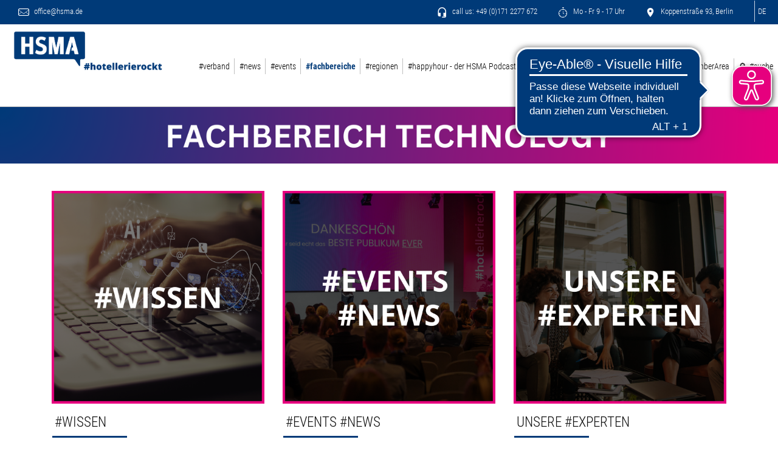

--- FILE ---
content_type: text/html; charset=UTF-8
request_url: https://www.hsma.de/de/fachbereiche/technology
body_size: 5829
content:
<!DOCTYPE html>
<html  lang="de">
    <head>
        <meta name="viewport" content="width=device-width, initial-scale=1, shrink-to-fit=no">
                
<title>Technology</title>
<meta name="title" content="Technology">
<meta name="description" content="">
<meta name="keywords" content="">
<link rel="canonical" href="https://www.hsma.de/de/fachbereiche/technology">
<meta name="robots" content="index, follow">




    <meta property="og:title" content="Technology">
    <meta property="og:description" content="">
    <meta property="og:site_name" content="www.hsma.de">
    <meta property="og:url" content="https://www.hsma.de/de/fachbereiche/technology">

    
            <meta property="og:image" content="https://www.hsma.de/storage/app/media/SEO-Teaser-allgemein.png">
        <meta property="og:image:width" content="1200">
        <meta property="og:image:height" content="630">
    
    
    <meta name="twitter:description" content="">
    <meta name="twitter:title" content="Technology">
    <meta name="twitter:image" content="https://www.hsma.de/storage/app/media/SEO-Teaser-allgemein.png">

    <link rel="alternate" hreflang="de" href="https://www.hsma.de/de/fachbereiche/technology">
    <link rel="alternate" hreflang="x-default" href="https://www.hsma.de/de/fachbereiche/technology">

<script >
    var brTracking = {"language":"de","tracking_pagetype":""};
</script>

        <meta http-equiv="X-UA-Compatible" content="IE=edge">
        <meta charset="utf-8">
                                
                        

        
        <!-- WEB-2499 -->
        <link rel="dns-prefetch" href="https://code.jquery.com/">
        <link rel="dns-prefetch" href="https://consent.cookiebot.com/">

                    <link rel="dns-prefetch" href="https://cdn.usefathom.com/">
        
                    <link rel="icon" href="https://www.hsma.de/storage/app/uploads/public/611/e68/39c/611e6839c11b3167481068.ico" type="image/x-icon">
        
                                    <link rel="stylesheet" href="https://cdn.hsma.de/storage/app/assets/css/compiled.css?_=696668bd" fetchpriority="high">

                    
        
            </head>
    <body >
        <script >
    const activeLocale = 'de';
</script>
        <!-- Tracking -->
            
    
    
            <!-- Consentmanager -->
<script type="text/javascript" data-cmp-ab="1" src="https://cdn.consentmanager.net/delivery/autoblocking/a6cb0ea15107b.js" data-cmp-host="b.delivery.consentmanager.net" data-cmp-cdn="cdn.consentmanager.net" data-cmp-codesrc="1"></script>
<!-- End Consentmanager -->
<!-- Google Tag Manager -->
<noscript><iframe src="https://www.googletagmanager.com/ns.html?id=GTM-P6DGHK" height="0" width="0" style="display:none;visibility:hidden"></iframe></noscript>
<script>(function(w,d,s,l,i){w[l]=w[l]||[];w[l].push({'gtm.start':
new Date().getTime(),event:'gtm.js'});var f=d.getElementsByTagName(s)[0],
j=d.createElement(s),dl=l!='dataLayer'?'&l='+l:'';j.async=true;j.src=
'https://www.googletagmanager.com/gtm.js?id='+i+dl;f.parentNode.insertBefore(j,f);
})(window,document,'script','dataLayer','GTM-P6DGHK');</script>
<!-- End Google Tag Manager -->
<style>
U { text-decoration: underline; }
</style>
    


        
        <header>
    <section class="top-bar">
        <div class="top-left">
            <a href="mailto:office@hsma.de">
                <i class="icon-website-mail"></i>
                office@hsma.de
            </a>
        </div>
        <div class="top-right">
                            <a href="tel:+49 (0)171 2277 672">
                    <i class="icon-website-headset"></i>
                    call us: +49 (0)171 2277 672
                </a>
                                        <a href="kontakt">
                    <i class="icon-website-chronometer"></i>
                    Mo - Fr 9 - 17 Uhr
                </a>
                                        <a href="kontakt">
                    <i class="icon-website-place"></i>
                    Koppenstraße 93, Berlin
                </a>
                                    <div class="header-languages">
                    <ul>
        <li>
            <a href="#" role="button" data-request="onSwitchLocale" data-request-data="locale: 'de'" title="Deutsch">
                DE
            </a>
            <ul class="dropdown-menu">
                                    <li>
                        <a href="#" data-request="onSwitchLocale" data-request-data="locale: 'de'" title="Deutsch">
                            DE
                        </a>
                    </li>
                            </ul>
        </li>
    </ul>
            </div>
        </div>
    </section>
    <section class="sticky-bar">
        <div class="header-logo">
                            <a class="nav-brand" href="/">
                    <img src="https://cdn.hsma.de/storage/app/uploads/public/62b/ae4/129/62bae41297235080931709.png?_=62bae412" alt="HSMA Deutschland e.V. Logo">
                </a>
                    </div>
                <nav class="header-nav navbar navbar-expand-xl">
                            <a class="nav-brand" href="/">
                    <img src="https://cdn.hsma.de/storage/app/uploads/public/62b/ae4/129/62bae41297235080931709.png?_=62bae412" alt="HSMA Deutschland e.V. Logo">
                </a>
                        <button class="navbar-toggler" type="button" data-toggle="collapse" data-target="#mainnav" aria-controls="mainnav" aria-expanded="false" aria-label="Toggle navigation">
                <i class="icon-website-menu"></i>
            </button>
            <div class="navbar-collapse collapse" id="mainnav">
                                    <ul class="navbar-nav">
            <li class="nav-item dropdown  ">
                            <a class="nav-link" href="https://www.hsma.de/de/verband" >
                    #verband
                </a>
                <i class="icon-website-chevron-down dropdown-toggle" id="navbar-dropdown-1" role="button" data-toggle="dropdown" aria-haspopup="true" aria-expanded="false"></i>
                <ul aria-labelledby="navbar-dropdown-1">
                        <li class="dropdown-item ">
                    <a class="nav-link" href="https://www.hsma.de/de/verband/geschaeftsstelle" >
                Geschäftsstelle
            </a>
            </li>
    <li class="dropdown-item ">
                    <a class="nav-link" href="https://www.hsma.de/de/verband/vorstand" >
                Vorstand
            </a>
            </li>
    <li class="dropdown-item ">
                    <a class="nav-link" href="https://www.hsma.de/de/verband/fachvorstaende" >
                Fachvorstände
            </a>
            </li>
    <li class="dropdown-item dropdown ">
                                <a class="nav-link" href="https://www.hsma.de/de/verband/mitglied-werden" >
                Mitglied werden
            </a>
            <i class="icon-website-chevron-down dropdown-toggle" id="navbar-dropdown-1-4" role="button" data-toggle="dropdown" aria-haspopup="true" aria-expanded="false"></i>
            <ul aria-labelledby="navbar-dropdown-1-4">
                    <li class="dropdown-item dropdown ">
                                <a class="nav-link" href="https://www.hsma.de/de/verband/mitglied-werden/benefits" >
                Benefits
            </a>
            <i class="icon-website-chevron-down dropdown-toggle" id="navbar-dropdown-1-4-1" role="button" data-toggle="dropdown" aria-haspopup="true" aria-expanded="false"></i>
            <ul aria-labelledby="navbar-dropdown-1-4-1">
                    <li class="dropdown-item ">
                    <a class="nav-link" href="https://www.hsma.de/de/verband/mitglied-werden/benefits/bildung" >
                Member Benefits #Bildung
            </a>
            </li>
    <li class="dropdown-item ">
                    <a class="nav-link" href="https://www.hsma.de/de/verband/mitglied-werden/benefits/fachmedien" >
                Member Benefits #Fachmedien
            </a>
            </li>
    <li class="dropdown-item ">
                    <a class="nav-link" href="https://www.hsma.de/de/verband/mitglied-werden/benefits/membertomember" >
                Member to Member Benefits
            </a>
            </li>
    <li class="dropdown-item ">
                    <a class="nav-link" href="https://www.hsma.de/de/verband/mitglied-werden/benefits/event" >
                Member Benefits #Events
            </a>
            </li>
            </ul>
            </li>
            </ul>
            </li>
    <li class="dropdown-item ">
                    <a class="nav-link" href="https://www.hsma.de/de/verband/satzung" >
                Satzung
            </a>
            </li>
    <li class="dropdown-item ">
                    <a class="nav-link" href="https://www.hsma.de/de/verband/code-conduct" >
                Code of Conduct
            </a>
            </li>
    <li class="dropdown-item ">
                    <a class="nav-link" href="https://www.hsma.de/de/befreundete-verbaende" >
                befreundete Verbände
            </a>
            </li>
    <li class="dropdown-item ">
                    <a class="nav-link" href="https://www.hsma.de/de/verband/premiumpartner-supporter" >
                Premiumpartner &amp; Supporter
            </a>
            </li>
                </ul>
                    </li>
            <li class="nav-item dropdown  ">
                            <a class="nav-link" href="https://www.hsma.de/de/news" >
                    #news
                </a>
                <i class="icon-website-chevron-down dropdown-toggle" id="navbar-dropdown-2" role="button" data-toggle="dropdown" aria-haspopup="true" aria-expanded="false"></i>
                <ul aria-labelledby="navbar-dropdown-2">
                        <li class="dropdown-item ">
                    <a class="nav-link" href="https://www.hsma.de/de/news/latestnews" >
                News
            </a>
            </li>
    <li class="dropdown-item ">
                    <a class="nav-link" href="https://www.hsma.de/de/news/facts-faces" >
                Facts &amp; Faces
            </a>
            </li>
    <li class="dropdown-item dropdown ">
                                <a class="nav-link" href="https://www.hsma.de/de/news/presse" >
                Presse
            </a>
            <i class="icon-website-chevron-down dropdown-toggle" id="navbar-dropdown-2-3" role="button" data-toggle="dropdown" aria-haspopup="true" aria-expanded="false"></i>
            <ul aria-labelledby="navbar-dropdown-2-3">
                    <li class="dropdown-item ">
                    <a class="nav-link" href="https://www.hsma.de/de/news/presse/pressemitteilungen" >
                Pressemitteilungen
            </a>
            </li>
            </ul>
            </li>
                </ul>
                    </li>
            <li class="nav-item dropdown  ">
                            <a class="nav-link" href="https://www.hsma.de/de/events" >
                    #events
                </a>
                <i class="icon-website-chevron-down dropdown-toggle" id="navbar-dropdown-3" role="button" data-toggle="dropdown" aria-haspopup="true" aria-expanded="false"></i>
                <ul aria-labelledby="navbar-dropdown-3">
                        <li class="dropdown-item ">
                    <a class="nav-link" href="https://www.hsma.de/de/events/hsma-events" >
                alle Events
            </a>
            </li>
    <li class="dropdown-item dropdown ">
                                <a class="nav-link" href="https://www.hsma.de/de/events/hsmaday" >
                #HSMADay
            </a>
            <i class="icon-website-chevron-down dropdown-toggle" id="navbar-dropdown-3-2" role="button" data-toggle="dropdown" aria-haspopup="true" aria-expanded="false"></i>
            <ul aria-labelledby="navbar-dropdown-3-2">
                    <li class="dropdown-item ">
                    <a class="nav-link" href="https://www.hsma.de/de/events/hsmaday/26" >
                HSMAday 2026
            </a>
            </li>
            </ul>
            </li>
    <li class="dropdown-item ">
                    <a class="nav-link" href="https://www.hsma.de/de/events/about-hospitality" >
                About Hospitality #checkinforfuture
            </a>
            </li>
    <li class="dropdown-item dropdown ">
                                <a class="nav-link" href="https://www.hsma.de/de/events/global-revenue-forum" >
                Global Revenue Forum
            </a>
            <i class="icon-website-chevron-down dropdown-toggle" id="navbar-dropdown-3-2-4" role="button" data-toggle="dropdown" aria-haspopup="true" aria-expanded="false"></i>
            <ul aria-labelledby="navbar-dropdown-3-2-4">
                    <li class="dropdown-item ">
                    <a class="nav-link" href="https://www.hsma.de/de/events/global-revenue-forum/grf2026" >
                Global Revenue Forum 2026
            </a>
            </li>
            </ul>
            </li>
    <li class="dropdown-item ">
                    <a class="nav-link" href="https://www.hsma.de/de/events/hotelcamp" >
                Hotelcamp
            </a>
            </li>
    <li class="dropdown-item dropdown ">
                                <a class="nav-link" href="https://www.hsma.de/de/hr-camp" >
                HR &amp; People and Culture Camp
            </a>
            <i class="icon-website-chevron-down dropdown-toggle" id="navbar-dropdown-3-2-4-6" role="button" data-toggle="dropdown" aria-haspopup="true" aria-expanded="false"></i>
            <ul aria-labelledby="navbar-dropdown-3-2-4-6">
                    <li class="dropdown-item dropdown ">
                                <a class="nav-link" href="https://www.hsma.de/de/hr-camp/hr-2026" >
                HR &amp; People and Culture Camp 2026
            </a>
            <i class="icon-website-chevron-down dropdown-toggle" id="navbar-dropdown-3-2-4-6-1" role="button" data-toggle="dropdown" aria-haspopup="true" aria-expanded="false"></i>
            <ul aria-labelledby="navbar-dropdown-3-2-4-6-1">
                    <li class="dropdown-item ">
                    <a class="nav-link" href="https://www.hsma.de/de/hr-camp/hr-2026/youngrockstars-2026" >
                #youngrockstars
            </a>
            </li>
    <li class="dropdown-item ">
                    <a class="nav-link" href="https://tms.aloom.de/hr-camp-2026/" >
                Anmeldung
            </a>
            </li>
    <li class="dropdown-item ">
                    <a class="nav-link" href="https://www.hsma.de/de/Events/barcamps" >
                Wie funktioniert ein Barcamp?
            </a>
            </li>
            </ul>
            </li>
            </ul>
            </li>
    <li class="dropdown-item dropdown ">
                                <a class="nav-link" href="https://www.hsma.de/de/events/itb" >
                HSMA Lounge @ ITB
            </a>
            <i class="icon-website-chevron-down dropdown-toggle" id="navbar-dropdown-3-2-4-6-7" role="button" data-toggle="dropdown" aria-haspopup="true" aria-expanded="false"></i>
            <ul aria-labelledby="navbar-dropdown-3-2-4-6-7">
                    <li class="dropdown-item ">
                    <a class="nav-link" href="https://www.hsma.de/de/events/itb/itb2026" >
                HSMA Lounge @ ITB 2026
            </a>
            </li>
            </ul>
            </li>
    <li class="dropdown-item ">
                    <a class="nav-link" href="https://www.hsma.de/de/events/meetthebest" >
                Meet the Best
            </a>
            </li>
    <li class="dropdown-item ">
                    <a class="nav-link" href="https://www.hsma.de/de/events/mice-camp" >
                Sales &amp; MICE Camp
            </a>
            </li>
    <li class="dropdown-item ">
                    <a class="nav-link" href="https://www.hsma.de/de/events/regionalevents" >
                Regionalevents
            </a>
            </li>
    <li class="dropdown-item ">
                    <a class="nav-link" href="https://www.hsma.de/de/events/webinare" >
                Webinare
            </a>
            </li>
    <li class="dropdown-item ">
                    <a class="nav-link" href="https://www.hsma.de/de/events/weitereevents" >
                Branchen-Eventkalender
            </a>
            </li>
    <li class="dropdown-item ">
                    <a class="nav-link" href="https://www.hsma.de/de/events/sketchnotes" >
                Graphic Recordings
            </a>
            </li>
    <li class="dropdown-item ">
                    <a class="nav-link" href="https://www.hsma.de/de/events/rueckblicke" >
                Event-Rückblicke
            </a>
            </li>
                </ul>
                    </li>
            <li class="nav-item dropdown active ">
                            <a class="nav-link" href="https://www.hsma.de/de/fachbereiche" >
                    #fachbereiche
                </a>
                <i class="icon-website-chevron-down dropdown-toggle" id="navbar-dropdown-4" role="button" data-toggle="dropdown" aria-haspopup="true" aria-expanded="false"></i>
                <ul aria-labelledby="navbar-dropdown-4">
                        <li class="dropdown-item ">
                    <a class="nav-link" href="https://www.hsma.de/de/fachbereiche/distribution" >
                Distribution
            </a>
            </li>
    <li class="dropdown-item ">
                    <a class="nav-link" href="https://www.hsma.de/de/fachbereiche/marketing-communication" >
                Marketing &amp; Communication
            </a>
            </li>
    <li class="dropdown-item ">
                    <a class="nav-link" href="https://www.hsma.de/de/fachbereiche/onlinemarketing-ecommerce" >
                Online Marketing &amp; E-Commerce
            </a>
            </li>
    <li class="dropdown-item ">
                    <a class="nav-link" href="https://www.hsma.de/de/fachbereiche/hr" >
                HR &amp; People and Culture
            </a>
            </li>
    <li class="dropdown-item ">
                    <a class="nav-link" href="https://www.hsma.de/de/fachbereiche/mice" >
                MICE
            </a>
            </li>
    <li class="dropdown-item ">
                    <a class="nav-link" href="https://www.hsma.de/de/fachbereiche/revenue-management" >
                Revenue Management
            </a>
            </li>
    <li class="dropdown-item ">
                    <a class="nav-link" href="https://www.hsma.de/de/fachbereiche/sales" >
                Sales
            </a>
            </li>
    <li class="dropdown-item active ">
                    <a class="nav-link" href="https://www.hsma.de/de/fachbereiche/technology" >
                Technology
            </a>
            </li>
    <li class="dropdown-item ">
                    <a class="nav-link" href="https://www.hsma.de/de/fachbereiche/sustainability" >
                Sustainability
            </a>
            </li>
    <li class="dropdown-item ">
                    <a class="nav-link" href="https://www.hsma.de/de/fachbereiche/khh" >
                #KnowHowHotline
            </a>
            </li>
    <li class="dropdown-item ">
                    <a class="nav-link" href="https://www.hsma.de/de/fachbereiche/crosstopic" >
                #HSMACrossTopic
            </a>
            </li>
                </ul>
                    </li>
            <li class="nav-item dropdown  ">
                            <a class="nav-link" href="https://www.hsma.de/de/regionen" >
                    #regionen
                </a>
                <i class="icon-website-chevron-down dropdown-toggle" id="navbar-dropdown-5" role="button" data-toggle="dropdown" aria-haspopup="true" aria-expanded="false"></i>
                <ul aria-labelledby="navbar-dropdown-5">
                        <li class="dropdown-item ">
                    <a class="nav-link" href="https://www.hsma.de/de/regionen/region-nord" >
                Region Nord
            </a>
            </li>
    <li class="dropdown-item ">
                    <a class="nav-link" href="https://www.hsma.de/de/regionen/region-west" >
                Region West
            </a>
            </li>
    <li class="dropdown-item ">
                    <a class="nav-link" href="https://www.hsma.de/de/regionen/region-mitte" >
                Region Mitte
            </a>
            </li>
    <li class="dropdown-item ">
                    <a class="nav-link" href="https://www.hsma.de/de/regionen/region-ost" >
                Region Ost
            </a>
            </li>
    <li class="dropdown-item ">
                    <a class="nav-link" href="https://www.hsma.de/de/regionen/region-sued" >
                Region Süd
            </a>
            </li>
                </ul>
                    </li>
            <li class="nav-item   ">
                            <a class="nav-link" href="https://www.hsma.de/de/happyhour" >
                    #happyhour - der HSMA Podcast
                </a>
                    </li>
            <li class="nav-item   ">
                            <a class="nav-link" href="https://www.hsma.de/de/events/social-media-award" >
                    #SocialMediaAward
                </a>
                    </li>
            <li class="nav-item   ">
                            <a class="nav-link" href="https://www.hsma.de/de/green-sleeping-award" >
                    #GreenSleepingAward
                </a>
                    </li>
            <li class="nav-item   ">
                            <a class="nav-link" href="https://intranet.hsma.de/de/articles" target="_blank">
                    #MemberArea
                </a>
                    </li>
            <li class="nav-item   ">
                            <a class="nav-link" href="https://www.hsma.de/de/suche" >
                    🔍 #suche
                </a>
                    </li>
    </ul>                            </div>
        </nav>
    </section>
</header>
        

                                        <section class="hero" data-handler="free-block" data-method="swipper">
        <figure>
                            <img class="img-fluid" src="https://cdn.hsma.de/storage/app/media/Fachbereiche/Technoligy/Header-Fachbereich-Technology.png?_=65b3c3ba" alt="">
                                </figure>
    </section>
                    
        
                        <ul class="breadcrumb">
                                                                                                                        </ul>
        
        <main class="no-effects">
            <a class="btn-scroll-down">
                <i class="icon-website-chevron-down"></i>
            </a>
            <div class="grid">
                
                
                <!-- Repeater -->
                

                

                                                            
    <!-- teaser vertical (slider) -->
            <section data-handler="free-block" data-method="teaser">
                                        <div  data-step="cards">
                                            <article>
                                                            <div class="image">
                                                                            <a href="https://www.hsma.de/de/fachbereiche/technology/-wissen-">
                                            <img class="img-fluid" src="https://cdn.hsma.de/storage/app/media/Fachbereiche/Technoligy/13.png?_=65b3c3bf" alt="">
                                        </a>
                                                                    </div>
                                                        <div class="body">
                                <h5>
                                                                            <a href="https://www.hsma.de/de/fachbereiche/technology/-wissen-">#Wissen</a>
                                                                    </h5>
                                                                                            </div>
                                                            <div class="footer">
                                                                            <a class="btn" href="https://www.hsma.de/de/fachbereiche/technology/-wissen-"><span>mehr Infos</span><i class="icon-website-simple"></i></a>
                                                                    </div>
                                                    </article>
                                            <article>
                                                            <div class="image">
                                                                            <a href="https://www.hsma.de/de/fachbereiche/technology/-news-events-">
                                            <img class="img-fluid" src="https://cdn.hsma.de/storage/app/media/Fachbereiche/Technoligy/14.png?_=65b3c3bf" alt="">
                                        </a>
                                                                    </div>
                                                        <div class="body">
                                <h5>
                                                                            <a href="https://www.hsma.de/de/fachbereiche/technology/-news-events-">#Events #News</a>
                                                                    </h5>
                                                                                            </div>
                                                            <div class="footer">
                                                                            <a class="btn" href="https://www.hsma.de/de/fachbereiche/technology/-news-events-"><span>mehr Infos</span><i class="icon-website-simple"></i></a>
                                                                    </div>
                                                    </article>
                                            <article>
                                                            <div class="image">
                                                                            <a href="https://www.hsma.de/de/fachbereiche/technology/experts">
                                            <img class="img-fluid" src="https://cdn.hsma.de/storage/app/media/Fachbereiche/Technoligy/15.png?_=65b3c3c0" alt="">
                                        </a>
                                                                    </div>
                                                        <div class="body">
                                <h5>
                                                                            <a href="https://www.hsma.de/de/fachbereiche/technology/experts">unsere #experten</a>
                                                                    </h5>
                                                                                            </div>
                                                            <div class="footer">
                                                                            <a class="btn" href="https://www.hsma.de/de/fachbereiche/technology/experts"><span>mehr Infos</span><i class="icon-website-simple"></i></a>
                                                                    </div>
                                                    </article>
                                    </div>
                    </section>
                                                                                    
    <!-- text block without center class and collapse or not -->
            <article data-handler="free-block" data-method="text">
                                    <!-- WEB-2098 -->
                                                                        <div class="row mb-5">
                                                            <div class="col-12">
                                    <img class="img-fluid" src="https://cdn.hsma.de/storage/app/media/ELEMENTE/Balken_Website_schmal.png?_=678fb77b" alt="">
                                </div>
                                                    </div>
                                                                                <div class="row mb-5">
                                                            <div class="col-12">
                                    <p style="text-align: center;"><span style="font-size: 24px;"><br></span></p>

<p style="text-align: center;"><strong><span style="font-size: 24px; color: rgb(0, 58, 121);">"Technologie im heutigen Sinne ist die Wissenschaft und Lehre von der Technik zur Planung und Herstellung von Industrieprodukten. Hierbei kann es sich um Hardware (Geräte) oder Software (Anwendungen) handeln."</span></strong></p>
                                </div>
                                                    </div>
                                                                                <div class="row mb-5">
                                                            <div class="col-12">
                                    <img class="img-fluid" src="https://cdn.hsma.de/storage/app/media/ELEMENTE/Balken_Website_schmal.png?_=678fb77b" alt="">
                                </div>
                                                    </div>
                                                                                <div class="row mb-5">
                                                            <div class="col-12">
                                    <p style="text-align: left;">
	<br><span style="font-size: 24px;">Hier findet Ihr alle&nbsp;</span><a href="https://www.hsma.de/de/fachbereiche/technology/-wissen-"><span style="font-size: 24px;"><u>Fachartikel</u></span></a><span style="font-size: 24px;">,&nbsp;</span><a href="https://www.hsma.de/de/fachbereiche/technology/-news-events-"><span style="font-size: 24px;"><u>Termine</u></span></a><span style="font-size: 24px;">,&nbsp;</span><a href="https://www.hsma.de/de/fachbereiche/technology/-news-events-"><span style="font-size: 24px;"><u>News</u></span></a><span style="font-size: 24px;">,&nbsp;</span><a href="https://www.hsma.de/de/fachbereiche/technology/-news-events-"><span style="font-size: 24px;"><u>Events</u></span></a><span style="font-size: 24px;">&nbsp;sowie wichtige und&nbsp;</span><a href="https://www.hsma.de/de/fachbereiche/technology/-wissen-"><span style="font-size: 24px;"><u>interessante Downloads aus dem Fachbereich</u></span></a><span style="font-size: 24px;">&nbsp;Technology.</span></p>

<p style="text-align: left;"><span style="font-size: 24px;">Unsere Inhalte leben von euren Fragen und eurem wertvollen Input. Daher freuen wir uns sehr, wenn ihr mit allen Themen rund um die Bereiche Technology auf uns zukommt.</span></p>

<p style="text-align: left;"><span style="font-size: 24px;">Sprecht hierfür gerne unseren Fachvorstand&nbsp;</span><a href="https://www.hsma.de/de/fachvorstand-technology" rel="noopener noreferrer" target="_blank"><span style="font-size: 24px;"><u>Tobias Köhler</u></span></a><span style="font-size: 24px;">, den Vorsitzenden des Expertenkreises&nbsp;</span><a href="https://www.hsma.de/de/fachbereiche/technology/experts/experte-sebastianlindner" rel="noopener noreferrer" target="_blank"><span style="font-size: 24px;"><u>Sebastian Lindner</u></span></a><span style="font-size: 24px;">&nbsp;oder einen unserer Experten an. Alle offiziellen Mitglieder des Expertenkreises findet Ihr&nbsp;</span><a href="https://www.hsma.de/de/fachbereiche/technology/experts" rel="noopener noreferrer" target="_blank"><span style="font-size: 24px;"><strong><u>HIER</u></strong></span></a><span style="font-size: 24px;">.&nbsp;</span></p>
                                </div>
                                                    </div>
                                                        </article>
                                                    </div>
        </main>

            <section data-handler="form" data-method="newsletter">
        <div class="form-container">
            <div class="form-row">
                <div class="form-col-introduction">
                    <h3>Bleibt immer auf dem Laufenden</h3>
                    <p>mit unserem HSMA Newsletter</p>
                </div>
                <div class="form-col-formular">
                                                                        <a href="https://www.hsma.de/de/newsletter/newsletteranmeldung" target="_blank" class="btn">
                                <i class="icon-website-mail"></i>
                                Zur Newsletter Anmeldung
                            </a>
                                                            </div>
            </div>
        </div>
    </section>

        <footer>
    <div class="footer-wrapper">
        <div class="footer-background">
                            <img src="https://cdn.hsma.de/themes/hsma/assets/images/footer.jpg?_=660fca71" alt="HSMA Deutschland e.V.">
                    </div>
        <div class="footer-content">
            <div class="footer-container">
                                    <div class="footer-row">
                        <div class="col-12 mb-5">
                            <p>Aus Gründen der besseren Lesbarkeit wird auf dieser Webseite die Sprachform des generischen Maskulinums angewendet. Es wird an dieser Stelle darauf hingewiesen, dass die ausschließliche Verwendung der maskulinen Form geschlechtsunabhängig verstanden werden soll.</p>
                        </div>
                    </div>
                                <div class="footer-row">
                        <address class="footer-address">
    <p>
        <strong class="text-uppercase">HSMA Deutschland e.V.</strong>
        <br>
        <span class="adr">
            <span class="street-address">Koppenstraße 93, </span><span class="locality">10243 Berlin</span>
        </span>
        <br>
        <span class="tel">Telefon:</span>
        <a href="tel:+49 (0)171 2277 672"><span>+49 (0)171 2277 672</span></a>
        <br>
        <span class="email">E-Mail: <span id="e587732309">[javascript protected email address]</span><script  type="text/javascript">/*<![CDATA[*/var a="78du@5Gk-Bt2QoeiNb.1SDyI9F4jMAK+gnfWpEvqXc6VCLTH_UhmlRza0JxZ3OrwsPY";var b=a.split("").sort().join("");var c="aTTUVLo_ZRcdCL";var d="";for(var e=0;e<c.length;e++)d+=b.charAt(a.indexOf(c.charAt(e)));document.getElementById("e587732309").innerHTML="<a href=\"mailto:"+d+"\" tabindex=\"-1\">"+d+"</a>"/*]]>*/</script></span>
    </p>
</address>                    <nav class="footer-nav">
            <ul class="list-unstyled">
                <li class="list-item">
                    <a  href="https://www.hsma.de/de/impressum" >Impressum</a>
            </li>
        <li class="list-item">
                    <a  href="https://www.hsma.de/de/kontakt" >Kontakt</a>
            </li>
        <li class="list-item">
                    <a  href="https://www.hsma.de/de/datenschutz" >Datenschutz</a>
            </li>
                <li class="list-item">
                    <a  href="https://www.hsma.de/de/datenschutz/instagram" >Datenschutz - Instagram</a>
            </li>
        <li class="list-item">
                    <a  href="https://www.hsma.de/de/datenschutz/facebook" >Datenschutz - Facebook</a>
            </li>
        <li class="list-item">
                    <a  href="https://www.hsma.de/de/datenschutz/linkedin" >Datenschutz - LinkedIn</a>
            </li>
        <li class="list-item">
                    <a  href="https://www.hsma.de/de/datenschutz/whatsapp" >Datenschutz - WhatsApp</a>
            </li>
                </ul>
    </nav>                    <div class="footer-social">
                             <a class="btn-social" href="https://www.facebook.com/HSMA.Deutschland" target="_blank" title="facebook">
         <i class="icon-social-facebook"></i>
     </a>
     <a class="btn-social" href="https://www.instagram.com/hsma.deutschland/" target="_blank" title="instagram">
         <i class="icon-social-instagram"></i>
     </a>
     <a class="btn-social" href="https://twitter.com/hsma_de" target="_blank" title="twitter">
         <i class="icon-social-twitter"></i>
     </a>
                    </div>
                </div>
            </div>
        </div>
    </div>
</footer>
<section class="copyright">
    <div class="copyright-container">
        <div class="copyright-row">
            <div class="copyright-col">
                <a href="http://www.busy-rooms.de" target="_blank" tabindex="-1">
                    &copy; 2026 powered by Busy Rooms
                    <img src="https://media.busyrooms.co/images/powered-by-busy-rooms.png?1.01" alt="Logo Busy Rooms Central Reservation System">
                </a>
            </div>
        </div>
    </div>
</section>
                    <a class="btn-scroll-up">
                <i class="icon-website-chevron-up"></i>
            </a>
        
                <script src="https://cdn.hsma.de/themes/hsma/assets/js/plugins.min.js?_=660fca71" data-cmp-ab="2" data-cookieconsent="ignore"></script>

        <script src="https://cdn.hsma.de/themes/hsma/assets/js/app.min.js?_=660fca71" data-cmp-ab="2" data-cookieconsent="ignore"></script>

        <script src="https://cdn.hsma.de/themes/hsma/assets/js/lazysizes.min.js?_=660fca71" data-cmp-ab="2" async="" data-cookieconsent="ignore"></script>


        <script src="https://cdn.hsma.de/modules/system/assets/js/framework.combined-min.js?_=6966744a" defer="" data-cookieconsent="ignore" data-cmp-ab="2"></script>


        <script src="https://cdn.hsma.de/plugins/busyroomscms/frontend/assets/js/fathom.js?_=660fcd1c" defer="" data-cookieconsent="ignore" data-site="KCRZMOYF"></script>

        <!-- Tracking -->
        
    
    
    
    

                    <script data-cmp-ab="1">
  window.cmp_block_ignoredomains = ["cdn77.org","usefathom.com"]; // list of domains that should not be blocked
 </script>
<script async src="https://cdn.eye-able.com/configs/www.hsma.de.js"></script>
<script async src="https://cdn.eye-able.com/public/js/eyeAble.js"></script>
                    </body>
</html>

--- FILE ---
content_type: application/javascript
request_url: https://cdn.hsma.de/themes/hsma/assets/js/app.min.js?_=660fca71
body_size: 1741
content:
$(document).ready(function(){var e=window.navigator.userAgent,t=e.indexOf("MSIE "),a=e.indexOf("Edge"),s=e.indexOf("Firefox"),o=/^((?!chrome|android).)*safari/i.test(navigator.userAgent);(t>0||navigator.userAgent.match(/Trident.*rv\:11\./))&&$("body").addClass("ie"),a>0&&$("body").addClass("ie edge"),s>0&&$("body").addClass("moz"),o>0&&$("body").addClass("safari"),$(window).on("scroll",function(){var e=$("body"),t=$(".sticky-bar");$(document).scrollTop()>40?($(t).addClass("sticky"),$(e).addClass("scroll")):($(t).removeClass("sticky"),$(e).removeClass("scroll")),$('[data-method="swipper"] .carousel-item').length>0&&(carousel=$('[data-method="swipper"] .carousel'),carouselPause=(carouselHeight=$(".carousel-inner").height())-100,$(window).scrollTop()>carouselPause?carousel.carousel("pause"):carousel.carousel("cycle"))}),$(".btn-scroll-down").on("click",function(e){var t=$(this).offset().top,a=$(document).height(),s=$("body>footer").height();e.preventDefault(),a>t?$("html,body").animate({scrollTop:a-s},"slow"):$("html,body").animate({scrollTop:a+t},"slow")}),$(".btn-scroll-up").on("click",function(e){$("html,body").animate({scrollTop:$("header").offset().top},600)}),$("[href^='#']").on("click",function(e){e.preventDefault();var t=$(e.currentTarget).attr("href").split("#"),a=$("[name='"+t[1]+"']");$("html,body").animate({scrollTop:a.offset().top-100},2e3)}),$(function(e){$(".header-languages>ul>li").hover(function(){$(this).find("ul:first").addClass("show").stop()},function(){$(this).find("ul:first").removeClass("show").stop()})}),$(function(e){$(".navbar .dropdown > a").on("click",function(){location.href=this.href}),$(window).width()>1024?$("nav .dropdown").hover(function(){$(this).find("ul:first").addClass("show").stop()},function(){$(this).find("ul:first").removeClass("show").stop()}):$("nav .dropdown i.dropdown-toggle").on("click",function(){$(this).next("ul").toggleClass("show")})}),$(".three-items").each(function(){$(this).attr("dir","ltr"),$(this).slick({infinite:!0,autoplay:!0,autoplaySpeed:5e3,slidesToShow:3,slidesToScroll:1,responsive:[{breakpoint:800,settings:{slidesToShow:1,slidesToScroll:1,infinite:!1,dots:!0,arrows:!1}}]})}),$(".four-items").each(function(){$(this).attr("dir","ltr"),$(this).slick({infinite:!0,autoplay:!0,autoplaySpeed:5e3,slidesToShow:4,slidesToScroll:1,responsive:[{breakpoint:800,settings:{slidesToShow:1,slidesToScroll:1,dots:!0,arrows:!1}},{breakpoint:600,settings:{infinite:!1,slidesToShow:1,slidesToScroll:1,dots:!0,arrows:!1}}]})}),$(document).on("click",'[data-toggle="lightbox"]',function(e){e.preventDefault(),$(this).ekkoLightbox()}),$('[data-method="text-collapse"]').each(function(){var e=$(this).find('div[data-step="description"]'),t=$(this).find('div[data-step="description"] .inner').height(),a=$(this).find('div[data-step="toggle-button"]'),s=$(this).find("a.btn-further"),o=parseInt(e.css("line-height"),10),i=5;if(""!=e.data("landscape-lines")&&e.data("landscape-lines"),""!=e.data("landscape-lines")&&(i=e.data("portrait-lines")),$(window).width()>=1024)var l=10*o;else var l=i*o;t>l?(e.css({height:l+"px",overflow:"hidden"}),a.show(),s.on("click",function(){event.preventDefault(),e.hasClass("extended")?(e.animate({height:l},400),$("html,body").animate({scrollTop:e.offset().top-l},600)):e.animate({height:t},400),e.toggleClass("extended"),a.toggleClass("active")})):a.hide()}),$('[data-method="table-with-image"] article').length>1&&$('[data-method="table-with-image"] article').hover(function(){var e=$(this).attr("data-index"),t=$(".index-"+e);$(this).addClass("hovered").stop(),t.addClass("hovered").stop()},function(){var e=$(this).attr("data-index"),t=$(".index-"+e);$(this).removeClass("hovered").stop(),t.removeClass("hovered").stop()}),$(".hero h2").addClass("wow bounceInRight"),$(".hero h5").addClass("wow bounceInLeft"),$(window).width()>1024&&($('article[data-method="display"] [data-step="display-description"] .inner').addClass("wow bounceInLeft"),$('article[data-method="display"] [data-step="display-details"] .inner').addClass("wow slideInUp"),$('article[data-method="display"] [data-step="display-gallery"] .inner img').addClass("wow zoomInUp"),$('article[data-method="display"] [data-step="display-blockquote"]').addClass("wow bounceInLeft"),$('section[data-method="promotion"] div[data-step="headlines"]').addClass("wow bounceInRight"),$('section[data-method="promotion"] div[data-step="description"]').addClass("wow bounceInLeft"),$('section[data-method="promotion"] div[data-step="button"]').addClass("wow slideInUp"),$('section[data-method="teaser-horizontal"] article:even').addClass("wow bounceInRight"),$('section[data-method="teaser-horizontal"] article:odd').addClass("wow bounceInLeft"),$(".testimonials article:odd").addClass("wow bounceInLeft"),$(".testimonials article:even").addClass("wow bounceInRight"),$("footer .footer-row").addClass("wow slideInUp")),new WOW().init();let i=new DataTransfer;$("#articleDownloads").on("change",function(){let e=document.getElementById("articleDownloads"),t=document.getElementById("uploadedFileslist"),a="";for(let s=0;s<e.files.length;++s)a+='<div class="uploaded-file" name="'+e.files.item(s).name+'"><a href="#">'+e.files.item(s).name+'</a><i class="icon-website-minus float-right circle remove-upload"></i></div>';for(let o of(t.innerHTML=a,this.files))i.items.add(o);e.files=i.files}),$("body").delegate(".remove-upload","click",function(e){let t=$(e.target).parent("div").first().attr("name");for(let a=0;a<i.items.length;a++)t===i.items[a].getAsFile().name&&i.items.remove(a);document.getElementById("articleDownloads").files=i.files,$(e.target).parent("div").first().remove()}),$("#articleImage").on("change",function(){let[e]=document.getElementById("articleImage").files,t=document.getElementById("articleImagePreview");e&&(t.src=URL.createObjectURL(e)),$("#articleImage, #newsImageLabel").addClass("d-none"),$(".news-image-preview").removeClass("d-none")}),$("#removeNewsImage").on("click",function(){let e=new DataTransfer,t=document.getElementById("articleImage");t.files=e.files,document.getElementById("articleImagePreview").src="",$("#articleImage, .custom-file-label").removeClass("d-none"),$(".news-image-preview").addClass("d-none")}),$("#userAvatar").on("change",function(){let e=document.getElementById("userAvatarPreviewImage");e.src="";let[t]=document.getElementById("userAvatar").files;t&&(e.src=URL.createObjectURL(t))})});

--- FILE ---
content_type: application/javascript
request_url: https://cdn.eye-able.com/configs/www.hsma.de.js
body_size: 439
content:
var eyeAble_pluginConfig = {"azureDemoMode":false,"disableZoom":true,"fontsizeThreshold":6,"license":{"www.hsma.de":"650946a6f9b9e8f4lyqtofdk:"},"mainIconAlt":2,"precisePosition":true,"customFunctionPosition":{"Bluefilter":"Main","Darkmode":"Main","TabNavi":"More","ColorCorrection":"Main","HideImages":"Main","LargeCursor":"More","StopAnimation":"More"},"topPosition":"15%","rightPosition":"10px","mobileBottomPosition":"15%","mobileRightPosition":"10px","sidePosition":"right","mobileSidePosition":"right","iconSize":"66px","mobileIconSize":"50px","customIconColor":"#e6007e","customBackgroundColor":"#003a79","externalLogoUrl":"","externalToolbarLogoUrl":"","maxMagnification":6,"maxMobileMagnification":3,"blacklistContrast":"#cmpboxcontent > div.cmpboxtxtdiv.cmpboxtxtdivcookieicon > div.cmpboxcookieicon > svg","blacklistDarkmode":"","blacklistFontsize":"body > header > section.top-bar,   #mainnav > ul,  body > main > div > section:nth-child(3) > div > div:nth-child(2) > div > div > div.body > h2,   body > main > div > section > div > div:nth-child(2) > div > div:nth-child(17) > div.body > h2,   body > main > div > section > div > div:nth-child(2) > div > div:nth-child(7) > div.body > h2","forceWhiteBackground":"#cmpboxrecall,  body > header > section.sticky-bar > div > a > img,  #mainnav > ul > li:nth-child(10) > a,  body > section.copyright > div > div > div > a > img","disableAllShortcuts":false,"hideIcon":false,"shareLocalStorage":false,"forceInlineColor":false,"sRStartElement":"","sRTextBlock":"","blacklistScreenReader":"","srDictionary":{},"srPhoentic":{}}